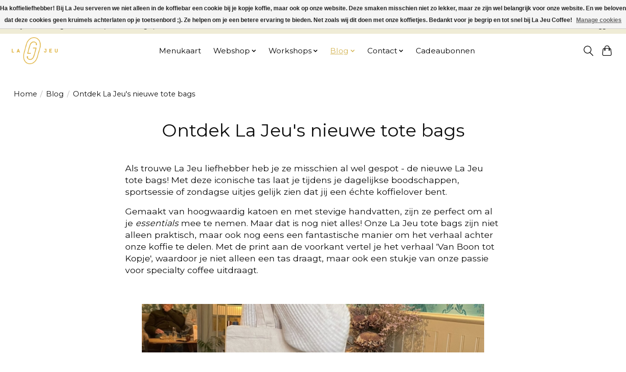

--- FILE ---
content_type: text/html;charset=utf-8
request_url: https://www.lajeucoffee.com/blog/ontdek-la-jeus-nieuwe-tote-bags/
body_size: 8017
content:
<!DOCTYPE html>
<html lang="nl">
  <head>
    <meta charset="utf-8"/>
<!-- [START] 'blocks/head.rain' -->
<!--

  (c) 2008-2026 Lightspeed Netherlands B.V.
  http://www.lightspeedhq.com
  Generated: 22-01-2026 @ 16:34:39

-->
<link rel="canonical" href="https://www.lajeucoffee.com/blog/ontdek-la-jeus-nieuwe-tote-bags/"/>
<link rel="alternate" href="https://www.lajeucoffee.com/index.rss" type="application/rss+xml" title="Nieuwe producten"/>
<link href="https://cdn.webshopapp.com/assets/cookielaw.css?2025-02-20" rel="stylesheet" type="text/css"/>
<meta name="robots" content="noodp,noydir"/>
<meta name="google-site-verification" content="google-site-verification=OvEMspsP3fjC29LwhZjsfWxw9HxkMEpBSjdhZIzZSkU"/>
<meta property="og:url" content="https://www.lajeucoffee.com/blog/ontdek-la-jeus-nieuwe-tote-bags/?source=facebook"/>
<meta property="og:site_name" content="La Jeu  Coffee"/>
<meta property="og:title" content="Ontdek La Jeu&#039;s nieuwe tote bags"/>
<meta property="og:description" content="Als trouwe La Jeu fan heb je ze vast al wel gespot - de nieuwe La Jeu tote bags! Met deze iconische tas laat je gelijk zien dat jij een échte koffie lover bent."/>
<script>
<!-- Google tag (gtag.js) -->
<script async src="https://www.googletagmanager.com/gtag/js?id=G-QG7Z5PHH78"></script>
<script>
    window.dataLayer = window.dataLayer || [];
    function gtag(){dataLayer.push(arguments);}
    gtag('js', new Date());

    gtag('config', 'G-QG7Z5PHH78');
</script>
</script>
<!--[if lt IE 9]>
<script src="https://cdn.webshopapp.com/assets/html5shiv.js?2025-02-20"></script>
<![endif]-->
<!-- [END] 'blocks/head.rain' -->
    <title>Ontdek La Jeu&#039;s nieuwe tote bags - La Jeu  Coffee</title>
    <meta name="description" content="Als trouwe La Jeu fan heb je ze vast al wel gespot - de nieuwe La Jeu tote bags! Met deze iconische tas laat je gelijk zien dat jij een échte koffie lover bent." />
    <meta name="keywords" content="La Jeu, koffiebar, koffiewinkel, koffieschool, specialty coffee, Den Bosch, tote bag" />
    <meta http-equiv="X-UA-Compatible" content="IE=edge">
    <meta name="viewport" content="width=device-width, initial-scale=1">
    <meta name="apple-mobile-web-app-capable" content="yes">
    <meta name="apple-mobile-web-app-status-bar-style" content="black">
    
    <script>document.getElementsByTagName("html")[0].className += " js";</script>

    <link rel="shortcut icon" href="https://cdn.webshopapp.com/shops/321785/themes/174583/v/701079/assets/favicon.png?20210625084848" type="image/x-icon" />
    <link href='//fonts.googleapis.com/css?family=Montserrat:400,300,600&display=swap' rel='stylesheet' type='text/css'>
<link href='//fonts.googleapis.com/css?family=Montserrat:400,300,600&display=swap' rel='stylesheet' type='text/css'>
    <link rel="stylesheet" href="https://cdn.webshopapp.com/assets/gui-2-0.css?2025-02-20" />
    <link rel="stylesheet" href="https://cdn.webshopapp.com/assets/gui-responsive-2-0.css?2025-02-20" />
    <link id="lightspeedframe" rel="stylesheet" href="https://cdn.webshopapp.com/shops/321785/themes/174583/assets/style.css?2025111812224520210104192718" />
    <!-- browsers not supporting CSS variables -->
    <script>
      if(!('CSS' in window) || !CSS.supports('color', 'var(--color-var)')) {var cfStyle = document.getElementById('lightspeedframe');if(cfStyle) {var href = cfStyle.getAttribute('href');href = href.replace('style.css', 'style-fallback.css');cfStyle.setAttribute('href', href);}}
    </script>
    <link rel="stylesheet" href="https://cdn.webshopapp.com/shops/321785/themes/174583/assets/settings.css?2025111812224520210104192718" />
    <link rel="stylesheet" href="https://cdn.webshopapp.com/shops/321785/themes/174583/assets/custom.css?2025111812224520210104192718" />

    <script src="https://cdn.webshopapp.com/assets/jquery-3-7-1.js?2025-02-20"></script>
    <script src="https://cdn.webshopapp.com/assets/jquery-ui-1-14-1.js?2025-02-20"></script>

  </head>
  <body>
    
          <header class="main-header main-header--mobile js-main-header position-relative">
  <div class="main-header__top-section">
    <div class="main-header__nav-grid justify-between@md container max-width-lg text-xs padding-y-xxs">
      <div>Per januari 2026 gaan we ook op de maandag open! </div>
      <ul class="main-header__list flex-grow flex-basis-0 justify-end@md display@md">        
                
                        <li class="main-header__item"><a href="https://www.lajeucoffee.com/account/" class="main-header__link" title="Mijn account">Aanmelden / Inloggen</a></li>
      </ul>
    </div>
  </div>
  <div class="main-header__mobile-content container max-width-lg">
          <a href="https://www.lajeucoffee.com/" class="main-header__logo" title="La Jeu  Coffee">
        <img src="https://cdn.webshopapp.com/shops/321785/themes/174583/v/1523118/assets/logo.png?20230315164729" alt="La Jeu  Coffee">
                <img src="https://cdn.webshopapp.com/shops/321785/themes/174583/v/1806885/assets/logo-white.png?20230810115019" class="main-header__logo-white" alt="La Jeu  Coffee">
              </a>
        
    <div class="flex items-center">
            <button class="reset main-header__mobile-btn js-tab-focus" aria-controls="cartDrawer">
        <svg class="icon" viewBox="0 0 24 25" fill="none"><title>Winkelwagen in-/uitschakelen</title><path d="M2.90171 9.65153C3.0797 8.00106 4.47293 6.75 6.13297 6.75H17.867C19.527 6.75 20.9203 8.00105 21.0982 9.65153L22.1767 19.6515C22.3839 21.5732 20.8783 23.25 18.9454 23.25H5.05454C3.1217 23.25 1.61603 21.5732 1.82328 19.6515L2.90171 9.65153Z" stroke="currentColor" stroke-width="1.5" fill="none"/>
        <path d="M7.19995 9.6001V5.7001C7.19995 2.88345 9.4833 0.600098 12.3 0.600098C15.1166 0.600098 17.4 2.88345 17.4 5.7001V9.6001" stroke="currentColor" stroke-width="1.5" fill="none"/>
        <circle cx="7.19996" cy="10.2001" r="1.8" fill="currentColor"/>
        <ellipse cx="17.4" cy="10.2001" rx="1.8" ry="1.8" fill="currentColor"/></svg>
        <span class="sr-only">Winkelwagen</span>
              </button>

      <button class="reset anim-menu-btn js-anim-menu-btn main-header__nav-control js-tab-focus" aria-label="Toggle menu">
        <i class="anim-menu-btn__icon anim-menu-btn__icon--close" aria-hidden="true"></i>
      </button>
    </div>
  </div>

  <div class="main-header__nav" role="navigation">
    <div class="main-header__nav-grid justify-between@md container max-width-lg">
      <div class="main-header__nav-logo-wrapper flex-shrink-0">
        
                  <a href="https://www.lajeucoffee.com/" class="main-header__logo" title="La Jeu  Coffee">
            <img src="https://cdn.webshopapp.com/shops/321785/themes/174583/v/1523118/assets/logo.png?20230315164729" alt="La Jeu  Coffee">
                        <img src="https://cdn.webshopapp.com/shops/321785/themes/174583/v/1806885/assets/logo-white.png?20230810115019" class="main-header__logo-white" alt="La Jeu  Coffee">
                      </a>
              </div>
      
      <form action="https://www.lajeucoffee.com/search/" method="get" role="search" class="padding-y-md hide@md">
        <label class="sr-only" for="searchInputMobile">Zoeken</label>
        <input class="header-v3__nav-form-control form-control width-100%" value="" autocomplete="off" type="search" name="q" id="searchInputMobile" placeholder="Zoeken ...">
      </form>

      <ul class="main-header__list flex-grow flex-basis-0 flex-wrap justify-center@md">
        
        
                <li class="main-header__item">
          <a class="main-header__link" href="https://www.lajeucoffee.com/menukaart/">
            Menukaart                                     
          </a>
                  </li>
                <li class="main-header__item js-main-nav__item">
          <a class="main-header__link js-main-nav__control" href="https://www.lajeucoffee.com/webshop/">
            <span>Webshop</span>            <svg class="main-header__dropdown-icon icon" viewBox="0 0 16 16"><polygon fill="currentColor" points="8,11.4 2.6,6 4,4.6 8,8.6 12,4.6 13.4,6 "></polygon></svg>                        <i class="main-header__arrow-icon" aria-hidden="true">
              <svg class="icon" viewBox="0 0 16 16">
                <g class="icon__group" fill="none" stroke="currentColor" stroke-linecap="square" stroke-miterlimit="10" stroke-width="2">
                  <path d="M2 2l12 12" />
                  <path d="M14 2L2 14" />
                </g>
              </svg>
            </i>
                        
          </a>
                    <ul class="main-header__dropdown">
            <li class="main-header__dropdown-item"><a href="https://www.lajeucoffee.com/webshop/" class="main-header__dropdown-link hide@md">Alle Webshop</a></li>
                        <li class="main-header__dropdown-item">
              <a class="main-header__dropdown-link" href="https://www.lajeucoffee.com/webshop/koffiebonen/">
                Koffiebonen 
                                              </a>

                          </li>
                        <li class="main-header__dropdown-item">
              <a class="main-header__dropdown-link" href="https://www.lajeucoffee.com/webshop/espressomachines/">
                Espressomachines
                                              </a>

                          </li>
                      </ul>
                  </li>
                <li class="main-header__item js-main-nav__item">
          <a class="main-header__link js-main-nav__control" href="https://www.lajeucoffee.com/workshops/">
            <span>Workshops</span>            <svg class="main-header__dropdown-icon icon" viewBox="0 0 16 16"><polygon fill="currentColor" points="8,11.4 2.6,6 4,4.6 8,8.6 12,4.6 13.4,6 "></polygon></svg>                        <i class="main-header__arrow-icon" aria-hidden="true">
              <svg class="icon" viewBox="0 0 16 16">
                <g class="icon__group" fill="none" stroke="currentColor" stroke-linecap="square" stroke-miterlimit="10" stroke-width="2">
                  <path d="M2 2l12 12" />
                  <path d="M14 2L2 14" />
                </g>
              </svg>
            </i>
                        
          </a>
                    <ul class="main-header__dropdown">
            <li class="main-header__dropdown-item"><a href="https://www.lajeucoffee.com/workshops/" class="main-header__dropdown-link hide@md">Alle Workshops</a></li>
                        <li class="main-header__dropdown-item">
              <a class="main-header__dropdown-link" href="https://www.lajeucoffee.com/workshops/barista-workshop/">
                Barista Workshop
                                              </a>

                          </li>
                        <li class="main-header__dropdown-item">
              <a class="main-header__dropdown-link" href="https://www.lajeucoffee.com/workshops/latte-art-workshop/">
                Latte Art Workshop
                                              </a>

                          </li>
                        <li class="main-header__dropdown-item">
              <a class="main-header__dropdown-link" href="https://www.lajeucoffee.com/workshops/sensory-skills-workshop/">
                Sensory Skills Workshop 
                                              </a>

                          </li>
                      </ul>
                  </li>
                <li class="main-header__item js-main-nav__item">
          <a class="main-header__link js-main-nav__control" href="https://www.lajeucoffee.com/blog/" aria-current="page">
            <span>Blog</span>            <svg class="main-header__dropdown-icon icon" viewBox="0 0 16 16"><polygon fill="currentColor" points="8,11.4 2.6,6 4,4.6 8,8.6 12,4.6 13.4,6 "></polygon></svg>                        <i class="main-header__arrow-icon" aria-hidden="true">
              <svg class="icon" viewBox="0 0 16 16">
                <g class="icon__group" fill="none" stroke="currentColor" stroke-linecap="square" stroke-miterlimit="10" stroke-width="2">
                  <path d="M2 2l12 12" />
                  <path d="M14 2L2 14" />
                </g>
              </svg>
            </i>
                        
          </a>
                    <ul class="main-header__dropdown">
            <li class="main-header__dropdown-item"><a href="https://www.lajeucoffee.com/blog/" class="main-header__dropdown-link hide@md" aria-current="page">Alle Blog</a></li>
                        <li class="main-header__dropdown-item">
              <a class="main-header__dropdown-link" href="https://www.lajeucoffee.com/blog/zo-zet-je-thuis-heerlijke-filterkoffie/">
                Zo zet je Thuis (H)eerlijke Filterkoffie
                                              </a>

                          </li>
                        <li class="main-header__dropdown-item">
              <a class="main-header__dropdown-link" href="https://www.lajeucoffee.com/blog/3x-koffie-met-melk-recepten/">
                3x Koffie-met-melk-recepten
                                              </a>

                          </li>
                        <li class="main-header__dropdown-item">
              <a class="main-header__dropdown-link" href="https://www.lajeucoffee.com/blog/5x-creatieve-ideeen-die-ontstaan-zijn-uit-la-jeu-b/">
                5x creatieve ideeën die ontstaan zijn uit La Jeu bakkies
                                              </a>

                          </li>
                        <li class="main-header__dropdown-item">
              <a class="main-header__dropdown-link" href="https://www.lajeucoffee.com/blog/ontdek-la-jeus-nieuwe-tote-bags/" aria-current="page">
                Ontdek La Jeu&#039;s nieuwe tote bags
                                              </a>

                          </li>
                        <li class="main-header__dropdown-item">
              <a class="main-header__dropdown-link" href="https://www.lajeucoffee.com/blog/lente-in-de-lucht-bij-la-jeu/">
                Lente in de lucht bij La Jeu
                                              </a>

                          </li>
                        <li class="main-header__dropdown-item">
              <a class="main-header__dropdown-link" href="https://www.lajeucoffee.com/blog/vier-de-dag-van-de-ontbijtgranen-bij-la-jeu/">
                Vier de Dag van de Ontbijtgranen bij La Jeu
                                              </a>

                          </li>
                        <li class="main-header__dropdown-item">
              <a class="main-header__dropdown-link" href="https://www.lajeucoffee.com/blog/5x-favo-hotspots-in-den-bosch-van-la-jeu/">
                5x favo hotspots in Den Bosch van La Jeu
                                              </a>

                          </li>
                        <li class="main-header__dropdown-item">
              <a class="main-header__dropdown-link" href="https://www.lajeucoffee.com/blog/de-winterblues-verslaan-dat-doe-je-zo/">
                De winterblues verslaan? Dat doe je zo!
                                              </a>

                          </li>
                        <li class="main-header__dropdown-item">
              <a class="main-header__dropdown-link" href="https://www.lajeucoffee.com/blog/la-jeus-geheime-recept-voor-carrot-cake-dag/">
                La Jeu&#039;s geheime recept voor Carrot Cake Dag
                                              </a>

                          </li>
                        <li class="main-header__dropdown-item">
              <a class="main-header__dropdown-link" href="https://www.lajeucoffee.com/blog/terugblik-op-la-jeu-in-2023-ontdek-onze-hoogtepunt/">
                Terugblik op La Jeu in 2023: Ontdek onze hoogtepunten!
                                              </a>

                          </li>
                        <li class="main-header__dropdown-item">
              <a class="main-header__dropdown-link" href="https://www.lajeucoffee.com/blog/met-deze-koffie-recepten-slaagt-elk-kerstdiner/">
                Met deze koffie-recepten slaagt elk Kerstdiner
                                              </a>

                          </li>
                        <li class="main-header__dropdown-item">
              <a class="main-header__dropdown-link" href="https://www.lajeucoffee.com/blog/leer-hoe-je-de-perfecte-cappu-maakt-op-nationale-c/">
                Leer hoe je de perfecte ‘cappu’ maakt op Nationale Cappuccino dag
                                              </a>

                          </li>
                        <li class="main-header__dropdown-item">
              <a class="main-header__dropdown-link" href="https://www.lajeucoffee.com/blog/get-to-know-la-jeus-koffiebonen/">
                Get to know: La Jeu&#039;s koffiebonen
                                              </a>

                          </li>
                        <li class="main-header__dropdown-item">
              <a class="main-header__dropdown-link" href="https://www.lajeucoffee.com/blog/met-deze-gouden-regel-krijg-je-de-perfecte-extract/">
                Met deze Gouden Regel krijg je de Perfecte Extractietijd
                                              </a>

                          </li>
                        <li class="main-header__dropdown-item">
              <a class="main-header__dropdown-link" href="https://www.lajeucoffee.com/blog/richt-je-eigen-koffiebar-in/">
                Richt je Eigen Koffiebar in
                                              </a>

                          </li>
                        <li class="main-header__dropdown-item">
              <a class="main-header__dropdown-link" href="https://www.lajeucoffee.com/blog/la-jeu-bestaat-twee-jaar/">
                La Jeu bestaat Twee Jaar!
                                              </a>

                          </li>
                        <li class="main-header__dropdown-item">
              <a class="main-header__dropdown-link" href="https://www.lajeucoffee.com/blog/van-boon-tot-bakkie/">
                Van Boon tot Bakkie
                                              </a>

                          </li>
                        <li class="main-header__dropdown-item">
              <a class="main-header__dropdown-link" href="https://www.lajeucoffee.com/blog/prijsstijging-koffie-2025/">
                Prijsstijging koffie 2025
                                              </a>

                          </li>
                      </ul>
                  </li>
                <li class="main-header__item js-main-nav__item">
          <a class="main-header__link js-main-nav__control" href="https://www.lajeucoffee.com/contact/">
            <span>Contact</span>            <svg class="main-header__dropdown-icon icon" viewBox="0 0 16 16"><polygon fill="currentColor" points="8,11.4 2.6,6 4,4.6 8,8.6 12,4.6 13.4,6 "></polygon></svg>                        <i class="main-header__arrow-icon" aria-hidden="true">
              <svg class="icon" viewBox="0 0 16 16">
                <g class="icon__group" fill="none" stroke="currentColor" stroke-linecap="square" stroke-miterlimit="10" stroke-width="2">
                  <path d="M2 2l12 12" />
                  <path d="M14 2L2 14" />
                </g>
              </svg>
            </i>
                        
          </a>
                    <ul class="main-header__dropdown">
            <li class="main-header__dropdown-item"><a href="https://www.lajeucoffee.com/contact/" class="main-header__dropdown-link hide@md">Alle Contact</a></li>
                        <li class="main-header__dropdown-item">
              <a class="main-header__dropdown-link" href="https://www.lajeucoffee.com/contact/over-ons/">
                Over ons 
                                              </a>

                          </li>
                        <li class="main-header__dropdown-item">
              <a class="main-header__dropdown-link" href="https://www.lajeucoffee.com/contact/contact-openingstijden/">
                Contact &amp; Openingstijden
                                              </a>

                          </li>
                      </ul>
                  </li>
        
                <li class="main-header__item">
            <a class="main-header__link" href="https://www.lajeucoffee.com/giftcard/" >Cadeaubonnen</a>
        </li>
        
        
        
                
        <li class="main-header__item hide@md">
          <ul class="main-header__list main-header__list--mobile-items">        
            
                                    <li class="main-header__item"><a href="https://www.lajeucoffee.com/account/" class="main-header__link" title="Mijn account">Aanmelden / Inloggen</a></li>
          </ul>
        </li>
        
      </ul>

      <ul class="main-header__list flex-shrink-0 justify-end@md display@md">
        <li class="main-header__item">
          
          <button class="reset switch-icon main-header__link main-header__link--icon js-toggle-search js-switch-icon js-tab-focus" aria-label="Toggle icon">
            <svg class="icon switch-icon__icon--a" viewBox="0 0 24 25"><title>Zoeken in-/uitschakelen</title><path fill-rule="evenodd" clip-rule="evenodd" d="M17.6032 9.55171C17.6032 13.6671 14.267 17.0033 10.1516 17.0033C6.03621 17.0033 2.70001 13.6671 2.70001 9.55171C2.70001 5.4363 6.03621 2.1001 10.1516 2.1001C14.267 2.1001 17.6032 5.4363 17.6032 9.55171ZM15.2499 16.9106C13.8031 17.9148 12.0461 18.5033 10.1516 18.5033C5.20779 18.5033 1.20001 14.4955 1.20001 9.55171C1.20001 4.60787 5.20779 0.600098 10.1516 0.600098C15.0955 0.600098 19.1032 4.60787 19.1032 9.55171C19.1032 12.0591 18.0724 14.3257 16.4113 15.9507L23.2916 22.8311C23.5845 23.1239 23.5845 23.5988 23.2916 23.8917C22.9987 24.1846 22.5239 24.1846 22.231 23.8917L15.2499 16.9106Z" fill="currentColor"/></svg>

            <svg class="icon switch-icon__icon--b" viewBox="0 0 32 32"><title>Zoeken in-/uitschakelen</title><g fill="none" stroke="currentColor" stroke-miterlimit="10" stroke-linecap="round" stroke-linejoin="round" stroke-width="2"><line x1="27" y1="5" x2="5" y2="27"></line><line x1="27" y1="27" x2="5" y2="5"></line></g></svg>
          </button>

        </li>
                <li class="main-header__item">
          <a href="#0" class="main-header__link main-header__link--icon" aria-controls="cartDrawer">
            <svg class="icon" viewBox="0 0 24 25" fill="none"><title>Winkelwagen in-/uitschakelen</title><path d="M2.90171 9.65153C3.0797 8.00106 4.47293 6.75 6.13297 6.75H17.867C19.527 6.75 20.9203 8.00105 21.0982 9.65153L22.1767 19.6515C22.3839 21.5732 20.8783 23.25 18.9454 23.25H5.05454C3.1217 23.25 1.61603 21.5732 1.82328 19.6515L2.90171 9.65153Z" stroke="currentColor" stroke-width="1.5" fill="none"/>
            <path d="M7.19995 9.6001V5.7001C7.19995 2.88345 9.4833 0.600098 12.3 0.600098C15.1166 0.600098 17.4 2.88345 17.4 5.7001V9.6001" stroke="currentColor" stroke-width="1.5" fill="none"/>
            <circle cx="7.19996" cy="10.2001" r="1.8" fill="currentColor"/>
            <ellipse cx="17.4" cy="10.2001" rx="1.8" ry="1.8" fill="currentColor"/></svg>
            <span class="sr-only">Winkelwagen</span>
                      </a>
        </li>
      </ul>
      
    	<div class="main-header__search-form bg">
        <form action="https://www.lajeucoffee.com/search/" method="get" role="search" class="container max-width-lg">
          <label class="sr-only" for="searchInput">Zoeken</label>
          <input class="header-v3__nav-form-control form-control width-100%" value="" autocomplete="off" type="search" name="q" id="searchInput" placeholder="Zoeken ...">
        </form>
      </div>
      
    </div>
  </div>
</header>

<div class="drawer dr-cart js-drawer" id="cartDrawer">
  <div class="drawer__content bg shadow-md flex flex-column" role="alertdialog" aria-labelledby="drawer-cart-title">
    <header class="flex items-center justify-between flex-shrink-0 padding-x-md padding-y-md">
      <h1 id="drawer-cart-title" class="text-base text-truncate">Winkelwagen</h1>

      <button class="reset drawer__close-btn js-drawer__close js-tab-focus">
        <svg class="icon icon--xs" viewBox="0 0 16 16"><title>Winkelwagenpaneel sluiten</title><g stroke-width="2" stroke="currentColor" fill="none" stroke-linecap="round" stroke-linejoin="round" stroke-miterlimit="10"><line x1="13.5" y1="2.5" x2="2.5" y2="13.5"></line><line x1="2.5" y1="2.5" x2="13.5" y2="13.5"></line></g></svg>
      </button>
    </header>

    <div class="drawer__body padding-x-md padding-bottom-sm js-drawer__body">
            <p class="margin-y-xxxl color-contrast-medium text-sm text-center">Je winkelwagen is momenteel leeg</p>
          </div>

    <footer class="padding-x-md padding-y-md flex-shrink-0">
      <p class="text-sm text-center color-contrast-medium margin-bottom-sm">Betaal veilig met:</p>
      <p class="text-sm flex flex-wrap gap-xs text-xs@md justify-center">
                  <a href="https://www.lajeucoffee.com/service/payment-methods/" title="iDEAL">
            <img src="https://cdn.webshopapp.com/assets/icon-payment-ideal.png?2025-02-20" alt="iDEAL" height="16" />
          </a>
                  <a href="https://www.lajeucoffee.com/service/payment-methods/" title="PayPal">
            <img src="https://cdn.webshopapp.com/assets/icon-payment-paypal.png?2025-02-20" alt="PayPal" height="16" />
          </a>
                  <a href="https://www.lajeucoffee.com/service/payment-methods/" title="MasterCard">
            <img src="https://cdn.webshopapp.com/assets/icon-payment-mastercard.png?2025-02-20" alt="MasterCard" height="16" />
          </a>
                  <a href="https://www.lajeucoffee.com/service/payment-methods/" title="Visa">
            <img src="https://cdn.webshopapp.com/assets/icon-payment-visa.png?2025-02-20" alt="Visa" height="16" />
          </a>
              </p>
    </footer>
  </div>
</div>            <section class="text-page__intro container max-width-lg">
  <div class="padding-y-lg">
    <nav class="breadcrumbs text-sm" aria-label="Breadcrumbs">
  <ol class="flex flex-wrap gap-xxs">
    <li class="breadcrumbs__item">
    	<a href="https://www.lajeucoffee.com/" class="color-inherit text-underline-hover">Home</a>
      <span class="color-contrast-low margin-left-xxs" aria-hidden="true">/</span>
    </li>
        <li class="breadcrumbs__item">
            <a href="https://www.lajeucoffee.com/blog/" class="color-inherit text-underline-hover">Blog</a>
      <span class="color-contrast-low margin-left-xxs" aria-hidden="true">/</span>
          </li>
        <li class="breadcrumbs__item" aria-current="page">
            Ontdek La Jeu&#039;s nieuwe tote bags
          </li>
      </ol>
</nav>  </div>
  <h1 class="text-center">Ontdek La Jeu&#039;s nieuwe tote bags</h1>
</section>
<section class="text-page__content container max-width-sm padding-top-lg padding-bottom-xl">
	    <div class="text-component">
      <p data-pm-slice="1 1 []">Als trouwe La Jeu liefhebber heb je ze misschien al wel gespot - de nieuwe La Jeu tote bags! Met deze iconische tas laat je tijdens je dagelijkse boodschappen, sportsessie of zondagse uitjes gelijk zien dat jij een échte koffielover bent.</p>
<p>Gemaakt van hoogwaardig katoen en met stevige handvatten, zijn ze perfect om al je <em>essentials</em> mee te nemen. Maar dat is nog niet alles! Onze La Jeu tote bags zijn niet alleen praktisch, maar ook nog eens een fantastische manier om het verhaal achter onze koffie te delen. Met de print aan de voorkant vertel je het verhaal 'Van Boon tot Kopje', waardoor je niet alleen een tas draagt, maar ook een stukje van onze passie voor specialty coffee uitdraagt.</p>
<p> </p>
<p><img style="display: block; margin-left: auto; margin-right: auto;" src="https://cdn.webshopapp.com/shops/321785/files/456639211/1a894182-d1d6-4658-903e-ffe8f88d304e.jpg" alt="" width="700" height="389" /></p>
<p> </p>
<p>En als je liever de liefde voor La Jeu, specialty coffee en kwaliteit wilt laten zien, draai je de tas gewoon om en laat je het mooie La Jeu-logo stralen.</p>
<p>Dus waar wacht je nog op? Scoor nu jouw La Jeu tote bag in onze koffiewinkel en laat de wereld zien waar jouw hart ligt - bij de beste koffie die er is. En wie weet, met jullie steun kunnen we binnenkort nog meer geweldige La Jeu-merchandise aanbieden, dus laat ons vooral weten wat je graag zou willen zien!</p>
<p> </p>
<p><img style="display: block; margin-left: auto; margin-right: auto;" src="https://cdn.webshopapp.com/shops/321785/files/456639201/67c63870-3b53-4a95-8104-b75fe4274ced-2.jpg" alt="" width="700" height="498" /></p>
    </div>
  </section>      <footer class="main-footer border-top">   
  <div class="container max-width-lg">

        <div class="main-footer__content padding-y-xl grid gap-md">
      <div class="col-8@lg">
        <div class="grid gap-md">
          <div class="col-6@xs col-3@md">
                        <img src="https://cdn.webshopapp.com/shops/321785/themes/174583/v/1523118/assets/logo.png?20230315164729" class="footer-logo margin-bottom-md" alt="La Jeu  Coffee">
                        
            
            <div class="main-footer__social-list flex flex-wrap gap-sm text-sm@md">
                            <a class="main-footer__social-btn" href="https://www.instagram.com/lajeucoffee/" target="_blank">
                <svg class="icon" viewBox="0 0 16 16"><title>Volg ons op Instagram</title><g><circle fill="currentColor" cx="12.145" cy="3.892" r="0.96"></circle> <path d="M8,12c-2.206,0-4-1.794-4-4s1.794-4,4-4s4,1.794,4,4S10.206,12,8,12z M8,6C6.897,6,6,6.897,6,8 s0.897,2,2,2s2-0.897,2-2S9.103,6,8,6z"></path> <path fill="currentColor" d="M12,16H4c-2.056,0-4-1.944-4-4V4c0-2.056,1.944-4,4-4h8c2.056,0,4,1.944,4,4v8C16,14.056,14.056,16,12,16z M4,2C3.065,2,2,3.065,2,4v8c0,0.953,1.047,2,2,2h8c0.935,0,2-1.065,2-2V4c0-0.935-1.065-2-2-2H4z"></path></g></svg>
              </a>
                            
                            <a class="main-footer__social-btn" href="https://www.facebook.com/lajeukoffiebar" target="_blank">
                <svg class="icon" viewBox="0 0 16 16"><title>Volg ons op Facebook</title><g><path d="M16,8.048a8,8,0,1,0-9.25,7.9V10.36H4.719V8.048H6.75V6.285A2.822,2.822,0,0,1,9.771,3.173a12.2,12.2,0,0,1,1.791.156V5.3H10.554a1.155,1.155,0,0,0-1.3,1.25v1.5h2.219l-.355,2.312H9.25v5.591A8,8,0,0,0,16,8.048Z"></path></g></svg>
              </a>
                            
                            
                      
                          </div>
          </div>

                              <div class="col-6@xs col-3@md">
            <h4 class="margin-bottom-xs text-md@md">Categorieën</h4>
            <ul class="grid gap-xs text-sm@md">
                            <li><a class="main-footer__link" href="https://www.lajeucoffee.com/menukaart/">Menukaart </a></li>
                            <li><a class="main-footer__link" href="https://www.lajeucoffee.com/webshop/">Webshop</a></li>
                            <li><a class="main-footer__link" href="https://www.lajeucoffee.com/workshops/">Workshops</a></li>
                            <li><a class="main-footer__link" href="https://www.lajeucoffee.com/blog/" aria-current="page">Blog</a></li>
                            <li><a class="main-footer__link" href="https://www.lajeucoffee.com/contact/">Contact</a></li>
                          </ul>
          </div>
          					
                    <div class="col-6@xs col-3@md">
            <h4 class="margin-bottom-xs text-md@md">Mijn account</h4>
            <ul class="grid gap-xs text-sm@md">
              
                                                <li><a class="main-footer__link" href="https://www.lajeucoffee.com/account/" title="Registreren">Registreren</a></li>
                                                                <li><a class="main-footer__link" href="https://www.lajeucoffee.com/account/orders/" title="Mijn bestellingen">Mijn bestellingen</a></li>
                                                                                                                                    </ul>
          </div>

                    <div class="col-6@xs col-3@md">
            <h4 class="margin-bottom-xs text-md@md">Informatie</h4>
            <ul class="grid gap-xs text-sm@md">
                            <li>
                <a class="main-footer__link" href="https://www.lajeucoffee.com/service/openingstijden/" title="Openingstijden " >
                  Openingstijden 
                </a>
              </li>
            	              <li>
                <a class="main-footer__link" href="https://www.lajeucoffee.com/service/about/" title="Over ons" >
                  Over ons
                </a>
              </li>
            	              <li>
                <a class="main-footer__link" href="https://www.lajeucoffee.com/service/shipping-returns/" title="Retourneren &amp; Ruilen" >
                  Retourneren &amp; Ruilen
                </a>
              </li>
            	              <li>
                <a class="main-footer__link" href="https://www.lajeucoffee.com/service/general-terms-conditions/" title="Algemene voorwaarden" >
                  Algemene voorwaarden
                </a>
              </li>
            	              <li>
                <a class="main-footer__link" href="https://www.lajeucoffee.com/service/privacy-policy/" title="Privacyverklaring" >
                  Privacyverklaring
                </a>
              </li>
            	            </ul>
          </div>
        </div>
      </div>
      
                  <form id="formNewsletter" action="https://www.lajeucoffee.com/account/newsletter/" method="post" class="newsletter col-4@lg">
        <input type="hidden" name="key" value="e7d48ee7115ed83fe5d8b65dd4139929" />
        <div class="max-width-xxs">
          <div class="text-component margin-bottom-sm">
            <h4 class="text-md@md">Abonneer je op onze nieuwsbrief</h4>
                     </div>

          <div class="grid gap-xxxs text-sm@md">
            <input class="form-control col min-width-0" type="email" name="email" placeholder="Je e-mailadres" aria-label="E-mail">
            <button type="submit" class="btn btn--primary col-content">Abonneer</button>
          </div>
        </div>
      </form>
          </div>
  </div>

    <div class="main-footer__colophon border-top padding-y-md">
    <div class="container max-width-lg">
      <div class="flex flex-column items-center gap-sm flex-row@md justify-between@md">
        <div class="powered-by">
          <p class="text-sm text-xs@md">© Copyright 2026 La Jeu  Coffee
                    	- Powered by
          	          		<a href="https://www.lightspeedhq.nl/" title="Lightspeed" target="_blank" aria-label="Powered by Lightspeed">Lightspeed</a>
          		          	          </p>
        </div>
  
        <div class="flex items-center">
                    
          <div class="payment-methods">
            <p class="text-sm flex flex-wrap gap-xs text-xs@md">
                              <a href="https://www.lajeucoffee.com/service/payment-methods/" title="iDEAL" class="payment-methods__item">
                  <img src="https://cdn.webshopapp.com/assets/icon-payment-ideal.png?2025-02-20" alt="iDEAL" height="16" />
                </a>
                              <a href="https://www.lajeucoffee.com/service/payment-methods/" title="PayPal" class="payment-methods__item">
                  <img src="https://cdn.webshopapp.com/assets/icon-payment-paypal.png?2025-02-20" alt="PayPal" height="16" />
                </a>
                              <a href="https://www.lajeucoffee.com/service/payment-methods/" title="MasterCard" class="payment-methods__item">
                  <img src="https://cdn.webshopapp.com/assets/icon-payment-mastercard.png?2025-02-20" alt="MasterCard" height="16" />
                </a>
                              <a href="https://www.lajeucoffee.com/service/payment-methods/" title="Visa" class="payment-methods__item">
                  <img src="https://cdn.webshopapp.com/assets/icon-payment-visa.png?2025-02-20" alt="Visa" height="16" />
                </a>
                          </p>
          </div>
          
          <ul class="main-footer__list flex flex-grow flex-basis-0 justify-end@md">        
            
                      </ul>
        </div>
      </div>
    </div>
  </div>
</footer>        <!-- [START] 'blocks/body.rain' -->
<script>
(function () {
  var s = document.createElement('script');
  s.type = 'text/javascript';
  s.async = true;
  s.src = 'https://www.lajeucoffee.com/services/stats/pageview.js';
  ( document.getElementsByTagName('head')[0] || document.getElementsByTagName('body')[0] ).appendChild(s);
})();
</script>
  
<!-- Global site tag (gtag.js) - Google Analytics -->
<script async src="https://www.googletagmanager.com/gtag/js?id=G-QG7Z5PHH78"></script>
<script>
    window.dataLayer = window.dataLayer || [];
    function gtag(){dataLayer.push(arguments);}

        gtag('consent', 'default', {"ad_storage":"denied","ad_user_data":"denied","ad_personalization":"denied","analytics_storage":"denied"});
    
    gtag('js', new Date());
    gtag('config', 'G-QG7Z5PHH78', {
        'currency': 'EUR',
                'country': 'NL'
    });

    </script>
<script>
(function () {
  var s = document.createElement('script');
  s.type = 'text/javascript';
  s.async = true;
  s.src = 'https://chimpstatic.com/mcjs-connected/js/users/37dc2e17d3ec74f6126fea2b4/f46e402ec90513aca29c635c0.js';
  ( document.getElementsByTagName('head')[0] || document.getElementsByTagName('body')[0] ).appendChild(s);
})();
</script>
  <div class="wsa-cookielaw">
            Ha koffieliefhebber!

Bij La Jeu serveren we niet alleen in de koffiebar een cookie bij je kopje koffie, maar ook op onze website. Deze smaken misschien niet zo lekker, maar ze zijn wel belangrijk voor onze website. En we beloven dat deze cookies geen kruimels achterlaten op je toetsenbord ;). Ze helpen om je een betere ervaring te bieden. Net zoals wij dit doen met onze koffietjes.

Bedankt voor je begrip en tot snel bij La Jeu Coffee!
      <a href="https://www.lajeucoffee.com/cookielaw/manage/" onclick="window.open(this.href, 'manage_cookies', 'width=400,height=400'); return false;" class="wsa-cookielaw-link" title="Manage cookies">Manage cookies</a>
      </div>
<!-- [END] 'blocks/body.rain' -->
    
    <script>
    	var viewOptions = 'Opties bekijken';
    </script>
		
    <script src="https://cdn.webshopapp.com/shops/321785/themes/174583/assets/scripts-min.js?2025111812224520210104192718"></script>
    <script src="https://cdn.webshopapp.com/assets/gui.js?2025-02-20"></script>
    <script src="https://cdn.webshopapp.com/assets/gui-responsive-2-0.js?2025-02-20"></script>
  </body>
</html>

--- FILE ---
content_type: text/css; charset=UTF-8
request_url: https://cdn.webshopapp.com/shops/321785/themes/174583/assets/settings.css?2025111812224520210104192718
body_size: 113
content:
:root {
  --color-primary: #d4b557;
  --color-bg: #ffffff;
  --color-contrast-higher: #0d0d0d;
  --color-contrast-high: rgba(#0d0d0d, .75);
  --color-contrast-medium: rgba(#0d0d0d, .5);
  --color-contrast-lower: rgba(#0d0d0d, .15);
  --font-primary: Montserrat;
  --font-headings: Montserrat;
}
.color-contrast-medium {
  color: rgba(13, 13, 13, 0.5);
}
.color-contrast-low {
  color: rgba(13, 13, 13, 0.3);
}
.bg-contrast-lower, .bones__line, .s-tabs__list::after {
  background-color: rgba(13, 13, 13, 0.15);
}
.main-header__top-section {
  background-color: #efecd6;
  color: #000000;
}
.main-header__top-section .main-header__link, .main-header__top-section .main-header__link:hover {
  color: #000000;
}
.main-header__logo {
  height: 55px;
}
.main-header__mobile-content .main-header__logo {
  height: 41.25px;
}
.main-header__nav::before {
  height: calc(41.25px + (var(--space-xxs) *2));
}
.main-header--mobile .main-header__item:not(:last-child) {
  border-bottom: 1px solid rgba(3, 3, 3, 0.2);
}
.main-header--mobile .main-header__dropdown, .main-footer .border-top, .main-footer.border-top {
  border-top: 1px solid rgba(3, 3, 3, 0.2);
}
.btn--primary {
  background-color: #d4b557;
  color: #030303;
}
.btn--primary:hover {
  background-color: rgba(212, 181, 87, 0.65);
}
.bundle__plus {
  background-color: #d4b557;
  color: #030303;
}
body {
  background-color: #ffffff;
  color: #0d0d0d;
}
.bg {
  background-color: #ffffff;
}
.main-header:not(.main-header--transparent), .main-footer, .coming-soon {
  background-color: #ffffff;
  color: #030303;
  --color-bg: #ffffff;
}
.main-header__search-form.bg {
  background-color: #ffffff;
}
@media (min-width: 64rem) {
  .dropdown__menu, .main-header__dropdown {
    background-color: #ffffff;
  }
  .main-header__dropdown-link {
    color: #0d0d0d;
  }
}


--- FILE ---
content_type: text/javascript;charset=utf-8
request_url: https://www.lajeucoffee.com/services/stats/pageview.js
body_size: -412
content:
// SEOshop 22-01-2026 16:34:41